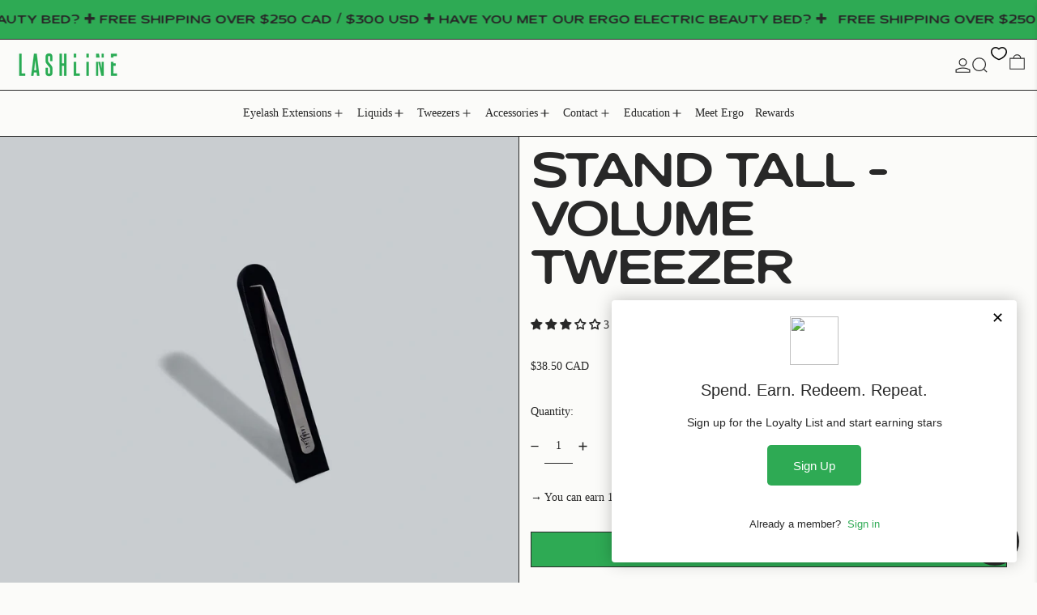

--- FILE ---
content_type: text/javascript
request_url: https://lash-line.com/cdn/shop/t/92/assets/cart-count.js?v=10141272858822310631764211359
body_size: -405
content:
document.addEventListener("alpine:init",()=>{Alpine.store("cartCount",{count:window.theme&&window.theme.cartItemCount||0,init(){window.addEventListener("baseline:cart:afteradditem",e=>{this._setFromFetchedSection(e.detail.response)}),window.addEventListener("baseline:cart:cartqtychange",e=>{this._setFromFetchedSection(e.detail.response)}),window.addEventListener("baseline:cart:update",e=>{this._setFromFetchedSection(e.detail.response)})},_setFromFetchedSection(data){const countSectionHTML=data.sections["cart-item-count"];this.count=parseInt(parseDOMFromString(countSectionHTML).firstElementChild.innerText.trim(),10),window.theme.cartItemCount=this.count},countWithText(){let string=theme.strings.itemCountOther;return this.count===1&&(string=theme.strings.itemCountOne),string.replace("{{ count }}",this.count)}})});
//# sourceMappingURL=/cdn/shop/t/92/assets/cart-count.js.map?v=10141272858822310631764211359


--- FILE ---
content_type: text/javascript
request_url: https://lash-line.com/cdn/shop/t/92/assets/predictive-search.js?v=73099588884941047221764211366
body_size: 312
content:
document.addEventListener("alpine:init",()=>{Alpine.data("PredictiveSearch",resources=>({loading:!1,resultsOpen:!1,rawQuery:"",resultsHTML:null,resources,selectedElement:null,allOptionsArray:null,get trimmedQuery(){return this.rawQuery.trim()},get queryKey(){return this.trimmedQuery.replace(" ","-").toLowerCase()},init(){this.$watch("searchOpen",value=>{value===!0&&(this.onOpen(),this.$focus.focus(this.$refs.input),this.$nextTick(()=>{this.$root.style.setProperty("--search-bar-height",`${this.$root.getBoundingClientRect().height}px`)}))}),this.$watch("trimmedQuery",(value,oldValue)=>{this.trimmedQuery.length?(this.openResults(),value!==oldValue&&this.getSearchResults()):this.closeResults()})},close(clearSearchTerm=!0,focusAfter){this.closeResults(clearSearchTerm),this.searchOpen=!1,focusAfter&&setTimeout(()=>{this.$focus.focus(focusAfter)})},openResults(){this.resultsOpen=!0,document.documentElement.style.overflowY="hidden"},closeResults(clearSearchTerm=!1){this.resultsOpen=!1,clearSearchTerm&&(this.rawQuery=""),this.selectedElement=null,document.documentElement.style.overflowY="auto"},async getSearchResults(){this.loading=!0,liveRegion(window.theme.strings.loading);const updatedHTML=await fetchHTML(getURLWithParams(window.theme.routes.predictive_search_url,{q:this.trimmedQuery,"resources[type]":this.resources,section_id:"predictive-search"})),resultsMarkup=querySelectorInHTMLString("#shopify-section-predictive-search",updatedHTML).innerHTML,liveRegionText=querySelectorInHTMLString("#predictive-search-count",updatedHTML).innerHTML;this.resultsHTML=resultsMarkup,liveRegion(liveRegionText),this.$nextTick(()=>{this.allOptionsArray=Array.from(this.$root.querySelectorAll('[role="option"]'))}),this.loading=!1,this.openResults()},onFocus(){this.trimmedQuery.length&&(this.resultsHTML?this.openResults():this.getSearchResults())},onFormSubmit(event){(!this.trimmedQuery.length||this.$el.querySelector('[aria-selected="true"] a'))&&event.preventDefault()},onOpen(){this.trimmedQuery.length&&(this.openResults(),this.$nextTick(()=>{this.getSearchResults()}))},switchOption(direction){direction==="previous"&&!this.selectedElement||(direction==="next"?this.selectedElement=nextOrFirst(this.allOptionsArray,this.selectedElement):direction==="previous"&&(this.selectedElement=previousOrLast(this.allOptionsArray,this.selectedElement)),this.selectedElement.scrollIntoView({behavior:isMotionSafe()?"smooth":"auto",block:"end"}))},onKeyup(){switch(this.$event.preventDefault(),this.$event.code){case"ArrowUp":this.switchOption("previous");break;case"ArrowDown":this.switchOption("next");break;case"Enter":this.selectOption();break}},onKeydown(){(this.$event.code==="ArrowUp"||this.$event.code==="ArrowDown"||this.$event.code==="Enter"&&this.selectedElement)&&this.$event.preventDefault()},isSelected(){return this.$el===this.selectedElement?"true":"false"},selectOption(){if(this.selectedElement){const selectedOptionAction=this.selectedElement.querySelector("a, button");selectedOptionAction&&selectedOptionAction.click()}}}))});
//# sourceMappingURL=/cdn/shop/t/92/assets/predictive-search.js.map?v=73099588884941047221764211366


--- FILE ---
content_type: text/javascript
request_url: https://lash-line.com/cdn/shop/t/92/assets/quick-buy.js?v=153424736238449193481764211369
body_size: -139
content:
document.addEventListener("alpine:init",()=>{Alpine.data("QuickBuy",()=>({loading:!1,addedToCart:!1,errorMessage:"",init(){this.setUpProductFormEvents();const addToCartBtnEl=this.$root.querySelector(".add-to-cart");addToCartBtnEl&&addToCartBtnEl.offsetHeight&&document.documentElement.style.setProperty("--add-to-cart-button-height",`${addToCartBtnEl.offsetHeight}px`);const formEl=this.$root.querySelector("form");if(formEl&&formEl.hasAttribute("data-messages-id")&&formEl.dataset.messagesId!==""){const messagesModalId=formEl.dataset.messagesId;this.$watch("errorMessage",value=>{value&&Alpine.store("modals").open(messagesModalId)}),window.theme.settings.openDrawerOnAddToCart||this.$watch("addedToCart",value=>{value&&Alpine.store("modals").open(messagesModalId)})}},setUpProductFormEvents(){this.$root.addEventListener("baseline:productform:loading",event=>{event.stopPropagation(),this.loading=!0,this.errorMessage=null,this.addedToCart=!1}),this.$root.addEventListener("baseline:productform:success",event=>{event.stopPropagation(),this.loading=!1,this.errorMessage=null,this.addedToCart=!0,this.$root.querySelector('[data-show-on-add="true"]')||this.$refs.added&&this.$nextTick(()=>this.$refs.added.focus())}),this.$root.addEventListener("baseline:productform:error",event=>{event.stopPropagation(),this.errorMessage=event.detail.message||window.theme.strings.cartError,this.loading=!1})}}))});
//# sourceMappingURL=/cdn/shop/t/92/assets/quick-buy.js.map?v=153424736238449193481764211369
